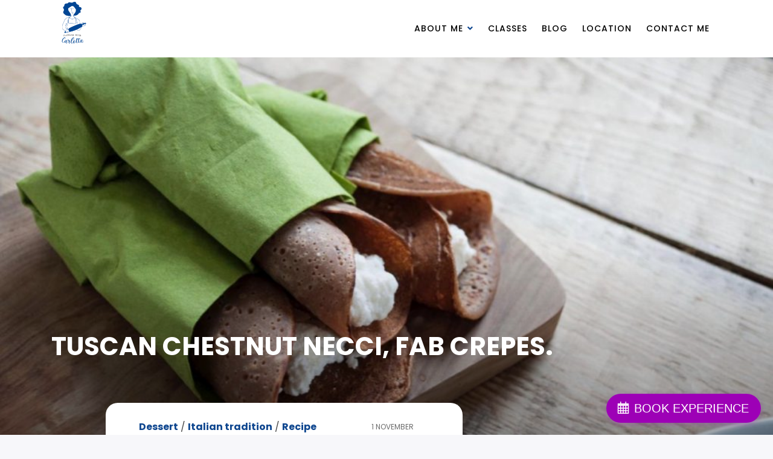

--- FILE ---
content_type: text/html; charset=utf-8
request_url: https://www.google.com/recaptcha/api2/aframe
body_size: 184
content:
<!DOCTYPE HTML><html><head><meta http-equiv="content-type" content="text/html; charset=UTF-8"></head><body><script nonce="UMRmNTu_zOYZuVqT61a8LQ">/** Anti-fraud and anti-abuse applications only. See google.com/recaptcha */ try{var clients={'sodar':'https://pagead2.googlesyndication.com/pagead/sodar?'};window.addEventListener("message",function(a){try{if(a.source===window.parent){var b=JSON.parse(a.data);var c=clients[b['id']];if(c){var d=document.createElement('img');d.src=c+b['params']+'&rc='+(localStorage.getItem("rc::a")?sessionStorage.getItem("rc::b"):"");window.document.body.appendChild(d);sessionStorage.setItem("rc::e",parseInt(sessionStorage.getItem("rc::e")||0)+1);localStorage.setItem("rc::h",'1769006963630');}}}catch(b){}});window.parent.postMessage("_grecaptcha_ready", "*");}catch(b){}</script></body></html>

--- FILE ---
content_type: application/javascript; charset=utf-8
request_url: https://cs.iubenda.com/cookie-solution/confs/js/92017676.js
body_size: -289
content:
_iub.csRC = { showBranding: true, publicId: '98e3385e-6db6-11ee-8bfc-5ad8d8c564c0', floatingGroup: false };
_iub.csEnabled = true;
_iub.csPurposes = [4,3,1];
_iub.cpUpd = 1677911445;
_iub.csT = 0.025;
_iub.googleConsentModeV2 = true;
_iub.totalNumberOfProviders = 6;


--- FILE ---
content_type: application/javascript
request_url: https://cookingwithcarlotta.com/wp-content/themes/couponseek/assets/js/scripts.js?ver=1.0
body_size: 9103
content:
jQuery(document).ready(function($){

	"use strict";

	/**
	 * ----------------------------------------------------------------------------------------
	 *    GLOBALS
	 * ----------------------------------------------------------------------------------------
	 */

	 var $window = $(window);
	 var $document = $(document);
	 var $html = $('html');
	 var $body = $('body');
	 var $footer = $('.FOOTER');
	 var isMobile = false;

	 var $mainContent = $( '.MAIN-CONTENT' );
	 var $mainNavigation = $( '.MAIN-NAVIGATION' );


	 var initBgSegmentsFunction = false;

	 if( /Android|webOS|iPhone|iPad|iPod|BlackBerry|IEMobile|Opera Mini/i.test(navigator.userAgent) ) {
	 	isMobile = true;
	 }

	/**
	* ----------------------------------------------------------------------------------------
	*    Functions
	* ----------------------------------------------------------------------------------------
	*/
	// Get URL Parameter
	function getUrlParameter(url, name) {
		return (RegExp(name + '=' + '(.*?)(&|$)').exec(url)||['',''])[1];
	}

	// Get Page Index
	function getPageIndex(url) {
		return (RegExp(/(?:(page\/)|(paged=))(\d+)\/*/).exec(url)||['','']);
	}
	
	/**
	* ----------------------------------------------------------------------------------------
	*    JS Checker
	* ----------------------------------------------------------------------------------------
	*/

	document.documentElement.className = document.documentElement.className.replace("no-js","js");

	/**
	* ----------------------------------------------------------------------------------------
	*    Fixes Bug on iOS that stops hovered elements from hiding when tapped outside
	* ----------------------------------------------------------------------------------------
	*/

	if ( isMobile ) {
		$body.css('cursor', 'pointer');
	}

	/**
	* ----------------------------------------------------------------------------------------
	*    GLOBAL Functions
	* ----------------------------------------------------------------------------------------
	*/

	/**
	* Returns a random integer between min (inclusive) and max (inclusive)
	* Using Math.round() will give you a non-uniform distribution!
	*/
	function getRandomInt(min, max) {
		return Math.floor(Math.random() * (max - min + 1)) + min;
	}

	/**
	*  Shade Color
	*/
	function shadeColor(color, percent) {   
		var f=parseInt(color.slice(1),16),t=percent<0?0:255,p=percent<0?percent*-1:percent,R=f>>16,G=f>>8&0x00FF,B=f&0x0000FF;
		return "#"+(0x1000000+(Math.round((t-R)*p)+R)*0x10000+(Math.round((t-G)*p)+G)*0x100+(Math.round((t-B)*p)+B)).toString(16).slice(1);
	}

	/**
	*  Converts rgba(xxx, xxx, xxx, x) to hex
	*/
	function hexc(colorval) {
		var parts = colorval.match(/^rgba*\((\d+),\s*(\d+),\s*(\d+)(?:,\s*(?:\d+)*.*(?:\d+)*)*\)$/);
		if (!parts) {
			return;
		}
		delete(parts[0]);
		for (var i = 1; i <= 3; ++i) {
			parts[i] = parseInt(parts[i]).toString(16);
			if (parts[i].length == 1) parts[i] = '0' + parts[i];
		}
		return '#' + parts.join('');
	}

	/**
	*  Checks of color is dark
	*/
	function isColorDark(hexColor){
		var c = hexColor.substring(1);      // strip #
		var rgb = parseInt(c, 16);   // convert rrggbb to decimal
		var r = (rgb >> 16) & 0xff;  // extract red
		var g = (rgb >>  8) & 0xff;  // extract green
		var b = (rgb >>  0) & 0xff;  // extract blue

		var luma = 0.2126 * r + 0.7152 * g + 0.0722 * b; // per ITU-R BT.709

		if (luma < 40) {
			return true;
		}
		return false;
	}


	/**
	*  Scroll in View
	*/
	$.fn.inView = function() {
		var $this = this;
		var docViewTop = $window.scrollTop();
		var docViewBottom = docViewTop + $window.height();
		var elemTop = $this.offset().top;
		var elemBottom = elemTop + $this.height() + 160;
		if ( ((docViewTop <= elemBottom) && (docViewBottom >= elemTop)) || (isMobile == true) ) {
			return true;
		}
		else {
			return false;
		}
	}


	/**
	*  Get Parent Background
	*/
	$.fn.getParentBG = function() {

		var $this = this;

		if ( $this.children('.bg-color').length ) {
			return $this.children('.bg-color').css("background-color");
		}
		
		// Is current element's background color set?
		var color = $this.css("background-color");
		if ( color == 'transparent' ) {
			color = 'rgba(0, 0, 0, 0)';
		}
		if ( color !== 'rgba(0, 0, 0, 0)' ) {
			// if so then return that color
			return color;
		}

		// are you at the body element?
		if ($this.is("body")) {
			// return known 'false' value
			return false;
		} else {
			// call getParentBG with parent item
			return $this.parent().getParentBG();
		}

	}
	

	/**
	* ----------------------------------------------------------------------------------------
	*    Activate and Reset anim- Animations
	* ----------------------------------------------------------------------------------------
	*/

	$.fn.activateAnimations = function() {

		var self = this;

		self.find('*').filter(function(){

			if (typeof this.className == 'string') {
				var classes = this.className.split(' ');
				var found = false;

				if ( classes ) {
					for (var i = 0, len = classes.length; i < len; i++) {
						if (/^anim-/.test(classes[i])) found = true;
						if (/^anim-onload/.test(classes[i])) return false;
					}
					if (found == true) {
						return true;
					}
				}
			}
			
			return false; 
		}).each(function(){
			$(this).addClass('anim-activated');
		})

	};



	$.fn.resetAnimations = function() {

		var self = this;

		self.find('*').filter(function(){

			if (typeof this.className == 'string') {
				var classes = this.className.split(' ');
				var found = false;

				if ( classes ) {
					for (var i = 0, len = classes.length; i < len; i++) {
						if (/^anim-/.test(classes[i])) found = true;
						if (/^anim-onload/.test(classes[i])) return false;
					}
					if (found == true) {
						return true;
					}
				}
			}
			
			return false;
		}).each(function(){
			$(this).removeClass('anim-activated');
		})

	};


	/**
	* ----------------------------------------------------------------------------------------
	*   Set Background Image or Color
	* ----------------------------------------------------------------------------------------
	*/

	function setBgImage(){
		var $bgimage = $('.bg-image');
		$bgimage.each(function(){
			var $this = $(this);
			var bgimage = $this.data('bg-image')
			if ( $this.css('background-image') != 'url("' + bgimage + '")' ) {
				$this.css('background-image', 'url("' + bgimage + '")' );
			}
			
		})

		var $bgColor = $('.bg-color');
		$bgColor.each(function(){
			var $this = $(this);
			var bgColor = $this.data('bg-color');
			if ( $this.css('background-color') != bgColor ) {
				$this.css('background-color', bgColor);
			}
			var opacity = $this.data('opacity');
			if ( typeof $this.data('opacity') != 'undefined' && $this.css('opacity') != opacity ) {
				$this.css('opacity', opacity);
			}
		})
	}

	setBgImage();

	$window.on('refreshisotope', function(e){
		setBgImage();
	});


	/**
	* ----------------------------------------------------------------------------------------
	*   Set SVG Icon Bg Color
	* ----------------------------------------------------------------------------------------
	*/

	function setSVGColor(){
		var $svgIcon = $('.icon-svg');
		$svgIcon.each(function(){
			var $this = $(this);
			var svgColor = $this.data('bg-color');
			if ( svgColor != undefined && $this.parent().css('background-color') != svgColor ) {
				$this.parent().css('background-color', svgColor );
			}
		})
	}

	setSVGColor();


	/**
	* ----------------------------------------------------------------------------------------
	*    Remove Empty Paragraphs
	* ----------------------------------------------------------------------------------------
	*/

	$('p').filter(function(){
		return !$.trim($(this).html());
	}).remove();


	/**
	 * ----------------------------------------------------------------------------------------
	 *    Show Content from External Elementor Container
	 * ----------------------------------------------------------------------------------------
	 */
	 
	$('.is-elementor-container').fadeTo(0, 1);


	/**
	 * ----------------------------------------------------------------------------------------
	 *    Select 2 on dropdowns
	 * ----------------------------------------------------------------------------------------
	 */

	$('select').each(function(){
		var $this = $(this);
		if ( !$this.hasClass('select2-hidden-accessible') ) {
			$this.select2({
				width: '100%'
			});
		}
	})


	/**
	 * ----------------------------------------------------------------------------------------
	 *    Inline input submit buttons
	 * ----------------------------------------------------------------------------------------
	 */

	$document.on('focus', '.widget .select2-selection--multiple',  function(e){
		var $this = $(e.target);
		if ( $this.closest('.select2-container').siblings('button[type="submit"] I').length == 1 && $this.siblings('input:not([type="hidden"])').length == 0 ) {
			$this.css('padding-right', $this.closest('.select2-container').siblings('button[type="submit"]').outerWidth() + 5);
		}
	});	

	$document.on('focus', '.widget input[type="search"], .widget input[type="email"], .widget input[type="text"], .group-input input',  function(e){
			var $this = $(e.target);
			if ( $this.siblings('button[type="submit"] I').length == 1 && $this.siblings('input:not([type="hidden"])').length == 0 ) {
					$this.css('padding-right', $this.siblings('button[type="submit"]').outerWidth() + 5);
		}
	});


	/**
	* ----------------------------------------------------------------------------------------
	*    Admin Bar
	* ----------------------------------------------------------------------------------------
	*/

	// Makes the bar have better visibility on desktop and mobile

	$('#wpadminbar').css('z-index', '99999999');

	function positionAdminBar(){
		var windowWidth = window.innerWidth;

		if ( windowWidth <= 600 ) {
			$('#wpadminbar').css('position', 'fixed');
		}
	}

	$window.on('resize',function(){
		positionAdminBar();
	});



	/**
	* ----------------------------------------------------------------------------------------
	*    Isotope
	* ----------------------------------------------------------------------------------------
	*/

	var isotopeCols = 0;
	var itemGutter = 0;
	var isotopeType = null

	var startIsotopemethods = {
		init : function(options) {


			var $this = (this);

			$this.startIsotope('setOptions');

			isotopeType = $this.data('isotope-type');

			if ( isotopeType == null ) {
				isotopeType = 'masonry';
			}

			if(typeof $this.data('isotope-gutter') != 'undefined') {
				itemGutter = $this.data('isotope-gutter');
			} else {
				itemGutter = 0;
			}


			// Fires Layout when all images are loaded
			$this.imagesLoaded( function() {
				$this.show();

				// Isotope Init
				$this.isotope({
					transitionDuration: '.2s',
					layoutMode: isotopeType,
					masonry: {
						gutter: itemGutter
					},
				});

				if ( $this.hasClass('is-lightbox-gallery') ) {
					$this.isotope( 'on', 'layoutComplete', function() {
						setTimeout(function(){
							initSimpleLightbox();
						}, 0)
					});
				}

				$window.trigger('refreshisotope');
			});


			// Set the items width on resize
				$window.on('refreshisotope', function (){
					$this.startIsotope('refresh');
				});


			},
			setOptions : function(){

				var $this = $(this);

				$this.imagesLoaded(function(){

				// SET ISOTOPE GUTTER AND SPACINGS
				$this.width($this.parent().width() + 1);

				if(typeof $this.data('isotope-gutter') != 'undefined') {
					itemGutter = $this.data('isotope-gutter');
				} else {
					itemGutter = 0;
				}

				if( itemGutter != 0 ) {

					$this.css({
						'margin-right' : - itemGutter + 'px',
					})

					$this.children().css({
						'margin-bottom' : itemGutter + 'px',
						'overflow' : 'hidden'
					})

					if ( isotopeType == 'masonryHorizontal' || isotopeType == 'fitColumns' ) {
						$this.children().css({
							'margin-right' : itemGutter + 'px',
						})
					}

				}

		 		// SET ISOTOPE COLUMNS

		 		var windowWidth = window.innerWidth;

		 		if ( windowWidth <= 478 ) {
		 			if(typeof $this.data('isotope-cols-xs') != 'undefined') {
		 				isotopeCols = $this.data('isotope-cols-xs');
		 			} else {
		 				isotopeCols = 1;
		 			}
		 		}
		 		else if ( windowWidth <= 767 ) {
		 			if(typeof $this.data('isotope-cols-xs') != 'undefined') {
		 				isotopeCols = $this.data('isotope-cols-xs');
		 			} else if(typeof $this.data('isotope-cols-sm') != 'undefined') {
		 				isotopeCols = $this.data('isotope-cols-sm');
		 			} else if ( $this.data('isotope-cols') == 1){
		 				isotopeCols = 1;
		 			} else {
		 				isotopeCols = 2;
		 			}
		 		} else if ( windowWidth < 992 ) {
		 			if(typeof $this.data('isotope-cols-sm') != 'undefined') {
		 				isotopeCols = $this.data('isotope-cols-sm');
		 			} else if ( $this.data('isotope-cols') > 2 ) {
		 				isotopeCols = $this.data('isotope-cols') - 1;
		 			} else {
		 				isotopeCols = $this.data('isotope-cols');
		 			}

		 		} else {
		 			if ( typeof $this.data('isotope-cols') == 'undefined' ) {
		 				isotopeCols = 3;
		 			} else {
		 				isotopeCols = $this.data('isotope-cols');
		 			}

		 		}

		 		if ( isotopeCols >= 2 ) {
		 			$this.children().not('.isotope-item-width-2').css('width', Math.floor(($this.width() - (itemGutter * (isotopeCols - 1))) / isotopeCols) + 'px' );
		 			$this.children('.isotope-item-width-2').css('width', Math.floor(($this.width() / isotopeCols) * 2 - 2) + 'px' );
		 		} else {
		 			$this.children().css('width', $this.width() / isotopeCols - 1 + 'px' );
		 		}

		 		if( $this.data('isotope-square') == true ) {
		 			var itemsHeight = $this.children().not('.isotope-item-width-2').width();
		 			$this.children().css('height', itemsHeight + 'px' );
		 		}

		 		if ( $this.find('.is-aspectratio').length > 0 ) {

		 			var elWidth = $this.find('.is-aspectratio').width();

		 			$this.find('.is-aspectratio').each(function(){
		 				var $el = $(this);
		 				var height = 0;
		 				var landscapeHeight = 0;

		 				if ( $el.hasClass('ar_4_3') ) {
		 					height = elWidth / 1.333 ;
		 				}
		 				if ( $el.hasClass('ar_1_1') ) {
		 					height = elWidth;
		 				}
		 				if ( $el.hasClass('ar_3_2') ) {
		 					height = elWidth / 1.5;
		 				}
		 				if ( $el.hasClass('ar_16_9') ) {
		 					height = elWidth / 1.777;
		 				}
		 				if ( $el.hasClass('ar_3_1') ) {
		 					height = elWidth / 3 ;
		 				}

		 				if ( $el.hasClass('ar_3_4') ) {
		 					height = elWidth / 0.75;
		 				}
		 				if ( $el.hasClass('ar_2_3') ) {
		 					height = elWidth / 0.666;
		 				}
		 				if ( $el.hasClass('ar_9_16') ) {
		 					height = elWidth / 0.5625;
		 				}
		 				if ( $el.hasClass('ar_1_3') ) {
		 					height = elWidth / 0.333;
		 				}

			 			// searches if there are landcape items
			 			landscapeHeight = $this.find('.is-autox-landscape').height();

			 			// checks if the current item is portrait
			 			if ( $el.hasClass('is-autox-portrait') ) {
			 				// if landscapeHeight is greater than 0, it means that there is at least one landscape image
			 				if ( landscapeHeight > 0 ) {
			 					$el.height(Math.floor(landscapeHeight*2 + $this.data('isotope-gutter')));	
			 				} else {
			 					$el.height(Math.floor(height));	
			 				}

			 			} else {
			 				$el.height(Math.floor(height));
			 			}

			 		})
		 		}

			}) //imagesLoaded

		},
		refresh : function(){
			var $this = $(this);
			var windowWidth = window.innerWidth;

			$this.startIsotope('setOptions');

			setTimeout(function(){
				$this.isotope('layout');
				if ( $this.hasClass('is-isotope-match-height') ) {
					if ( windowWidth <= 478 ) {
						$this.find('.is-matchheight').matchHeight({
							remove: true,
						});
					} else {
						$this.find('.is-matchheight').matchHeight({
							byRow: false,
						});
					}
				}
			}, 100)

		}
	};


	$.fn.startIsotope = function(methodOrOptions) {
		if ( startIsotopemethods[methodOrOptions] ) {
			return startIsotopemethods[ methodOrOptions ].apply( this, Array.prototype.slice.call( arguments, 1 ));
		} else if ( typeof methodOrOptions === 'object' || ! methodOrOptions ) {
	        // Default to "init"
	        return startIsotopemethods.init.apply( this, arguments );
	    } else {
	    	$.error( 'Method ' +  methodOrOptions + ' does not exist on jQuery.startIsotope' );
	    }    
	};


	var $isotopeContainer = $('.is-isotope');

	var triggerRefreshIsotope;

	function initResizeSensorIsotope($selector){
		$selector.wrap( "<div class='is-resize-sensor'></div>" );
		$selector.startIsotope();
		$selector.addClass('isotope-loaded');

		new ResizeSensor($selector.closest('.is-resize-sensor'), function(){
			clearTimeout(triggerRefreshIsotope);
			triggerRefreshIsotope = setTimeout(ResizeSensorTriggerRefreshIsotope, 300);
		});
	}

	function ResizeSensorTriggerRefreshIsotope(){
		$window.trigger('refreshisotope');
	}


	$isotopeContainer.each(function(){
		var $this = $(this);
		if ( !$this.parents(':hidden').length ){
			initResizeSensorIsotope($this);
		}
		
	})

	$window.on('throttledresize', function(){
		$('.is-isotope').each(function(){
			var $this = $(this);

			if ( !$this.parents(':hidden').length && !$this.hasClass('isotope-loaded') ){
				initResizeSensorIsotope($this);
			}
		})
	})


	/**
	* ----------------------------------------------------------------------------------------
	*    Isotope Filter
	* ----------------------------------------------------------------------------------------
	*/

	$document.on('click', '.is-isotope-filter a', function(e){
		e.preventDefault();
		var $this = $(this);
		var data_target = $this.parents('.is-isotope-filter').data('target');
		var $target = $(data_target);
		var selector = $this.attr('data-filter');
		$this.parents('.is-isotope-filter').find('.selected').removeClass('selected');
		$this.parent('li').addClass('selected');

		$target.isotope({ filter: selector });

		return false;

	});

	if ( $('.is-isotope-filter').data('hide-show-all') == '1' ) {
		$('.is-isotope-filter li:first-child a').trigger('click');
	}


	/**
	* ----------------------------------------------------------------------------------------
	*    Nav Menu
	* ----------------------------------------------------------------------------------------
	*/

	$('.is-slicknav').each(function(){
		var $this = $(this);
		$this.find('.main-navigation-menu > ul').slicknav({
			label: '',
			init: function(){
				var $brandLogo = $this.find('.main-navigation-logo .main-navigation-logo-mobile').clone();
				var homeUrl = $this.find('.main-navigation-logo a').attr('href');
				$('.slicknav_menu').prepend($brandLogo);
				$brandLogo.wrap('<div class="slicknav_menu_logo"><a href="' + homeUrl + '"></a></div>');
			}
		})
	})

	// Nav Offset
	var $navigation = $('.slicknav_menu');
	var $navOffset = $('.is-nav-offset');
	var navHeight = $navigation.innerHeight();

	function navOffset() {
		if ( $('.slicknav_menu').is(':visible') ) {
			$navOffset.css('padding-top', $('.slicknav_menu_logo').innerHeight());
		} else if ( !$mainNavigation.hasClass('is-main-nav-transparent') ) {
			$navOffset.css('padding-top', $mainNavigation.height());
		} else {
			$navOffset.css('padding-top', '0');
		}
	}

	navOffset();

	$window.on('resize',function(){
		navOffset();
	});



	// Add dropdown arrow
	$('.is-navmenu').find('.menu-item-has-children a').each(function(){

		var $this = $(this);

		if ( $this.next().hasClass('sub-menu') ) {
			if ( $this.closest('.sub-menu').length > 0 ) {
				$this.append('<i class="fas fa-angle-right"></i>');
			} else {
				$this.append('<i class="fas fa-angle-down"></i>');
			}
		}

	})

	/**
	 * ----------------------------------------------------------------------------------------
	 *    Header on Scroll
	 * ----------------------------------------------------------------------------------------
	 */

	 var $navigationTransparent = $('.is-main-nav-transparent');
	 var navHeight = $navigationTransparent.height();

	 function removeNavTransparency() {

	 	navHeight = $navigationTransparent.height();

	 	if ( $('.is-slicknav').css('display') != 'none' ) {
	 		if ( $window.scrollTop() > navHeight ){
	 			$navigationTransparent.removeClass('main-nav-transparent');

			} else if ( $window.scrollTop() == 0 ){
				$navigationTransparent.addClass('main-nav-transparent');
			}

		}
		
		

	}

	removeNavTransparency();

	$window.scroll(function(){
		removeNavTransparency();
	});

	$window.on('resize',function(){
		removeNavTransparency();
	});


	/**
	* ----------------------------------------------------------------------------------------
	*    Countdown Init
	* ----------------------------------------------------------------------------------------
	*/
	
	var $dealCountdown = $('.is-jscountdown');
	var expiredText = couponseek.expired;
	var dayText = couponseek.day;
	var daysPluralText = couponseek.days;
	var hourText = couponseek.hour;
	var hoursPluralText = couponseek.hours;
	var minuteText = couponseek.minute;
	var minutesPluralText = couponseek.minutes;

	function initCountdown(el){
		var $this = el;
		var finalDate = $this.data('time');

		if ( $this.data('started') != "true" ) {
			$this.countdown(finalDate)
			.on('update.countdown', function(event) {

				var format = '%H:%M:%S';

				if ( $this.data('short') ) {

					if( event.offset.totalDays > 0 ) {
						format = '%-D %!D:' + dayText + ' ,' + daysPluralText + ' ;';
					} else if ( event.offset.hours > 0 ) {
						format = '%-H %!H:' + hourText + ' ,' + hoursPluralText + ' ;';
					} else {
						format = '%-M %!M:' + minuteText + ' ,' + minutesPluralText  + ' ;';
					}

					$this.html(event.strftime(format));

				} else if(event.offset.totalDays > 0) {
					var daysFormat = '%-D';

					$this.html('<span class="jscountdown-days">' + 
						event.strftime(daysFormat) +
						'</span>' + 
						'<span class="jscountdown-days-text">' + 
						event.strftime('%!D:' + dayText + ' ,' + daysPluralText + ' ;') + 
						'</span>' +
						'<span class="jscountdown-time">' +
						event.strftime(format) + 
						'</span>');
					
				} else {
					$this.html('<span class="jscountdown-time">' + event.strftime(format) + '</span>');
				}

			})
			.on('finish.countdown', function(event) {
				$this.html(expiredText)
				.parent().addClass('disabled')

			})
		}
	}

	$dealCountdown.each(function(){

		initCountdown($(this));

	})
	

	/**
	* ----------------------------------------------------------------------------------------
	*    Perfect Scrollbar
	* ----------------------------------------------------------------------------------------
	*/


	var perfectScrollbars = null;

	function initPerfectScrollbar(){

		if ( perfectScrollbars ) {
			perfectScrollbars.destroy();
			perfectScrollbars = null;
		}


		perfectScrollbars = new PerfectScrollbar('.is-perfect-scrollbar', {
			scrollYMarginOffset: 0,
			suppressScrollX: true,
			wheelPropagation: false
		});

	}

	if ( $('.is-perfect-scrollbar').length > 0 ) {
		initPerfectScrollbar();
	}


	$window.on('throttledresize',function(){
		if ( perfectScrollbars ) {
			perfectScrollbars.update();
		}
	});

	/**
	* ----------------------------------------------------------------------------------------
	*    Single Deal Carousel
	* ----------------------------------------------------------------------------------------
	*/

	var $singleDealSlider = $('.woocommerce-product-gallery__thumbnails_wrapper.owl-carousel');


	$singleDealSlider.each(function(){
		var $this = $(this);
		var itemsNumber = $this.find('.woocommerce-product-gallery__image').length;
		if (itemsNumber == 0) return false;
		if ( itemsNumber < 5 ) {
			var slidesNumber = itemsNumber;
		} else {
			var slidesNumber = 5;
		}
		$this.owlCarousel({
			// autoHeight: false,
			// loop: true,
			nav: true,
			dots: false,
			autoWidth: true,
			responsiveClass: true,
			responsive:{
				0:{
					items: 2,
				},
				560:{
					items: 3,
				},
				1500:{
					items: slidesNumber,
				}
			},
			navText: [
			"<i class='fas fa-angle-left'></i>",
			"<i class='fas fa-angle-right'></i>"
			]
		})

	});

	/**
	* ----------------------------------------------------------------------------------------
	*    Parallax
	* ----------------------------------------------------------------------------------------
	*/

	function parallaxScroll(){
		var windowWidth = window.innerWidth;

		if ( windowWidth < 992 || isMobile ) {
			$('.is-parallax').each(function(){
				var $this = $(this);
				$this.css('background-position', '');
				$this.css('background-size', 'cover');
			});
			$('.is-floating').each(function(){
				var $this = $(this);
				$this.css({
					'-webkit-transform' : '',
					'-ms-transform' : '',
					'transform' : ''
				});
			});
			return;
		}

		var docViewTop = $window.scrollTop();
		var docViewBottom = docViewTop + $window.height();

		$('.is-parallax').each(function(){
			var $this = $(this);

			var top = 0;
			top = docViewBottom - $this.offset().top;

			if ( $this.offset().top <= $window.scrollTop() + $window.height() + 200 ) {
				$this.css('background-position', 'left 50% ' + 'top ' + ( 110 - top * 0.08) + '%');
			} else {
				$this.css('background-position', 'left 50% top 100%');
			}		

		})

		$('.is-floating').each(function(){
			var $this = $(this);
			var top = 0;
			if ( $this.inView() ) {
				top = docViewBottom - $this.offset().top;
				var translateY = 100 - (top * 0.18);
				$this.css({
					'-webkit-transform' : 'translateY(' + translateY + 'px)',
					'-ms-transform' : 'translateY(' + translateY + 'px)',
					'transform' : 'translateY(' + translateY + 'px)'
				});
			}
		})
	}

	parallaxScroll();

	$window.on('scroll throttledresize', function(e){
		parallaxScroll();
	});

	/**
	* ----------------------------------------------------------------------------------------
	*    Post Share Buttons
	* ----------------------------------------------------------------------------------------
	*/

	$('.is-shareable .facebook').on('click', function(e){
		e.preventDefault();
		var postUrl = $(this).closest('.is-shareable').data('post-url');
		window.open('http://www.facebook.com/sharer.php?u=' + postUrl,'sharer','toolbar=0,status=0,width=626,height=436');
		return false;
	})

	$('.is-shareable .twitter').on('click', function(e){
		e.preventDefault();
		var postUrl = $(this).closest('.is-shareable').data('post-url');
		window.open('https://twitter.com/share?url=' + postUrl,'sharer','toolbar=0,status=0,width=626,height=436');
		return false;
	})

	$('.is-shareable .google-plus').on('click', function(e){
		e.preventDefault();
		var postUrl = $(this).closest('.is-shareable').data('post-url');
		window.open('https://plus.google.com/share?url=' + postUrl,'sharer','toolbar=0,status=0,width=626,height=436');
		return false;
	})

	$('.is-shareable .pinterest').on('click', function(e){
		e.preventDefault();
		var postUrl = $(this).closest('.is-shareable').data('post-url');
		var img = $('.SinglePostHeader .bg-image').data('bg-image');
		window.open('http://pinterest.com/pin/create/button/?url=' + postUrl + '&media=' + img,'sharer','toolbar=0,status=0,width=626,height=436');
		return false;
	})

	/**
	* ----------------------------------------------------------------------------------------
	*    Match Height
	* ----------------------------------------------------------------------------------------
	*/
	
	// Section Shortcode
	function triggerMatchHeight() {
		var windowWidth = window.innerWidth;
		if ( windowWidth <= 767 ) {
			$('.is-matchheight').matchHeight({
				remove: true,
			});
			$('.is-matchheight-group').each(function(){
				var $this = $(this);
				$this.children().matchHeight({
					remove: true,
				});
			})
			$('.is-matchheight-container .row, .is-matchheight-container .fw-row').each(function(){
				var $this = $(this);

				if (!$this.parents('.fullscreen-wrapper').length) {
					$this.find('[class^="fw-col-"], [class^="col-"]').matchHeight({
						remove: true
					});
				}
				
			})
		} else {
			$('.is-matchheight').matchHeight({
				byRow: false
			});
			$('.is-matchheight-group').each(function(){
				var $this = $(this);
				$this.children().matchHeight({
					byRow: true
				});
			})
			$('.is-matchheight-container .row, .is-matchheight-container .fw-row').each(function(){
				var $this = $(this);

				if (!$this.parents('.fullscreen-wrapper').length) {
					$this.find('[class^="fw-col-"], [class^="col-"]').matchHeight({
						byRow: false
					});
				}
				
			})
		}
	}

	triggerMatchHeight();
	
	$window.on('throttledresize',function(){
		setTimeout(function(){
			triggerMatchHeight();
			$window.trigger('googlemapsresize');
		}, 400)
	});


	/**
	* ----------------------------------------------------------------------------------------
	*    Simple Lightbox
	* ----------------------------------------------------------------------------------------
	*/

	var $lightboxes = '';

	var lightbox = [];
	var $lightboxImages = '';

	function initSimpleLightbox(){

		var arrayLength = lightbox.length;
		for (var i = 0; i < arrayLength; i++) {
			lightbox[i].destroy();
		}

		$('.is-lightbox-gallery').each(function(){
			var $this = $(this);
			$lightboxImages = $this.find('*:visible a, a:visible');

			lightbox.push(new $.SimpleLightbox({
				$items: $lightboxImages,
				nextBtnClass: ' arrow-right',
				prevBtnClass: ' arrow-left',
				prevBtnCaption: '',
				nextBtnCaption: '',
				videoRegex: new RegExp(/youtube.com|vimeo.com/),
			}));

		});

	}
	
	setTimeout(function(){
		initSimpleLightbox();
	}, 100)


	/**
	* ----------------------------------------------------------------------------------------
	*    Dropdown Don't Hide Menu on Click Inside
	* ----------------------------------------------------------------------------------------
	*/

	$(document).on('click', '.DealSearch .dropdown-menu', function (e) {
		var targetClass = $(e.target).attr('class');
		if ( targetClass == 'ps__thumb-y' || targetClass == 'ps__thumb-x' || targetClass == 'ps__rail-y' || targetClass == 'ps__rail-x' ) {
			e.stopPropagation();
		}
	});

	/**
	* ----------------------------------------------------------------------------------------
	*    Toggle Dropdown Close Button and Overlay
	* ----------------------------------------------------------------------------------------
	*/

	$('.dropdown').on('show.bs.dropdown', function () {
		var $this = $(this);

		var $closeButton = $this.find('.dropdown-menu-close-button');
		var $overlay = $this.find('.dropdown-menu-overlay');

		$closeButton.fadeIn(100);
		$overlay.fadeIn(100);
	})

	$('.dropdown').on('hide.bs.dropdown', function () {
		var $this = $(this);

		var $closeButton = $this.find('.dropdown-menu-close-button');
		var $overlay = $this.find('.dropdown-menu-overlay');

		$closeButton.fadeOut(100);
		$overlay.fadeOut(100);
	})


	/**
	* ----------------------------------------------------------------------------------------
	*    Update PerfectScrollbar on Dropdown Show
	* ----------------------------------------------------------------------------------------
	*/
	$('.dropdown').on('shown.bs.dropdown', function () {
		if ( perfectScrollbars ) {
			perfectScrollbars.update();
		}
	})


	/**
	* ----------------------------------------------------------------------------------------
	*    Dropdown Select Save Input In Hidden Field
	* ----------------------------------------------------------------------------------------
	*/


	$(document).on('click', '.dropdown .dropdown-menu li a', function(e){

		var $this = $(this);

		var el = $this.parents('ul').data('name');

		if( el ){
			e.preventDefault();

			var $dropdownButton = $this.parents('.dropdown' ).find('.dropdown-content');

			if ( !$this.parents('.dropdown' ).data('dropdown-icon') ) {
				var dropdownIcon = $dropdownButton.find('use').attr('xlink:href');
				$this.parents('.dropdown' ).data('dropdown-icon', dropdownIcon);
			}

			var $dropdownSVG = $dropdownButton.find('.is-dropdown-svg');
			$dropdownButton.empty();
			$dropdownButton.append($dropdownSVG);
			$dropdownButton.find('.is-dropdown-svg').addClass('hidden');

			if ( $this.find('svg').length > 0 ) {
				$dropdownButton.append( $this.find('.category-icon').html() );
				$dropdownButton.append( $this.find('span').html() );
			} else {
				$dropdownButton.find('.is-dropdown-svg').removeClass('hidden');
				$dropdownButton.append($this.html());
			}


			$this.closest('form').find('input[name="'+el+'"]').val( $this.data('value') );
		}

	});

	$('.dropdown').each(function(){

		var $this = $(this);

		var $dropdownButtonContent = $this.find('.dropdown-content');
		var $currentItem = $this.find( '.dropdown-menu li a[data-current="true"]' );

		if ( $currentItem.length > 0 ) {
			var $dropdownSVG = $dropdownButtonContent.find('.is-dropdown-svg');
			$dropdownButtonContent.empty();
			$dropdownButtonContent.append($dropdownSVG);
			$dropdownButtonContent.find('.is-dropdown-svg').addClass('hidden');
			if ( $currentItem.find('svg').length > 0 ) {
				$dropdownButtonContent.append( $currentItem.find('.category-icon').html() );
				$dropdownButtonContent.append( $currentItem.find('span').html() );
			} else {
				$dropdownButtonContent.find('.is-dropdown-svg').removeClass('hidden');
				$dropdownButtonContent.append($currentItem.html());
			}
		};

	})

	/**
	* ----------------------------------------------------------------------------------------
	*    Show Cities on Country Dropdown Click
	* ----------------------------------------------------------------------------------------
	*/

	$('.dropdown .dropdown-menu[data-name="product_country"] li a').on('click', function(e){

		var $this = $(this);
		var country = $this.data('value');
		var $citiesButton = $this.closest('.dropdown').siblings().find('.is-city-product-dropdown');
		var $citiesButtonContent = $citiesButton.find('.dropdown-content');
		var citiesButtonIcon = $citiesButtonContent.find('svg').clone();

		$citiesButton.prop('disabled', true);
		$citiesButtonContent.empty().html('<i class="svg-icon-rotating fas fa-circle-notch fa-spin"></i>');

		$.ajax({
			type: 'post',
			url: couponseek.ajaxurl,
			dataType: 'json',
			data: "action=_action_couponseek_show_cities&nonce="+couponseek.nonce+"&country="+country,
			success: function(response){
				var $citiesDropdown = $this.closest('.dropdown').siblings().find('ul[aria-labelledby="cities-product-dropdown"], ul[aria-labelledby="cities-widget-dropdown"]');
				
				$citiesDropdown.html(response.html);

				$citiesButtonContent.empty().append(citiesButtonIcon);
				$citiesButtonContent.append($citiesDropdown.find('li:first-child a').html());

				var $citiesInput = $this.closest('.dropdown').find('input[name="product_city"]');
				$citiesInput.val('');
				$citiesButton.prop('disabled', false)
			}
		});

	});

	/**
	* ----------------------------------------------------------------------------------------
	*   Autofill cities and select current City if $_GET['product_city'] exists
	* ----------------------------------------------------------------------------------------
	*/

	$('.is-city-product-dropdown').siblings('.dropdown-menu').each(function(){
		var $this = $(this);

		var sPageURL = decodeURIComponent(window.location.search);
		var country = getUrlParameter(sPageURL, 'product_country');
		var city = getUrlParameter(sPageURL, 'product_city');

		var $citiesButton = $this.siblings('.is-city-product-dropdown');
		var $citiesButtonContent = $citiesButton.find('.dropdown-content');
		var citiesButtonIcon = $citiesButtonContent.find('svg').clone();

		var buttonText = $citiesButton.find('span').text();

		if ( country && city ) {
			$citiesButton.prop('disabled', true);
			$citiesButtonContent.empty().append('<i class="svg-icon-rotating fas fa-circle-notch fa-spin"></i>');	
		}

		var hasCountries = 'no';
		if ( $this.parents('.dropdown-cities').siblings('.dropdown-countries').length > 0 ) {
			hasCountries = 'yes';
		}

		$.ajax({
			type: 'post',
			url: couponseek.ajaxurl,
			dataType: 'json',
			data: "action=_action_couponseek_show_cities&nonce="+couponseek.nonce+"&country="+country+"&city="+city+"&has_countries="+hasCountries,
			success: function(response){

				$this.append(response.html);

				if ( response.cities_found) {

					var currentItem = $this.find('li a[data-current="true"]');

					if ( currentItem.length > 0 ) {
						$citiesButtonContent.empty();
						$citiesButtonContent.empty().append(citiesButtonIcon);
						$citiesButtonContent.append( currentItem.html() );
						$citiesButton.prop('disabled', false);
					};
				} else {
					
				}
				
			}
		});
	})


	$(document).on('click', '.is-select-country-first', function(e){ 
        	e.stopPropagation();
	        var $countriesDropdown = $this.closest('.dropdown').siblings('.dropdown-countries').find('.dropdown-button');
	        $countriesDropdown.dropdown('toggle');
    });

	/**
	* ----------------------------------------------------------------------------------------
	*    Section Centered Content
	* ----------------------------------------------------------------------------------------
	*/

	function triggerCenterContent() {

		$('.is-centered-content').each(function(){
			var $this = $(this);
			var $contentContainer = $this.find('.fw-container, .fw-container-full');
			var windowHeight = $window.height();
			if ( $this.outerHeight() <= windowHeight ) {
				$contentContainer.addClass('el-centered');
			}
		})

	}

	triggerCenterContent()

	$window.on('throttledresize',function(){
		triggerCenterContent();
	});

	/**
	* ----------------------------------------------------------------------------------------
	*    Section Scroll Down
	* ----------------------------------------------------------------------------------------
	*/

	$('.is-scroll-down').each(function(){

		var $this = $(this);

		$this.on('click', function(e){
			e.preventDefault();
			var elemTop = $this.parent().offset().top;
			var height = $this.parent().outerHeight();
			var scrollBottom = height + elemTop;
			$('body,html').animate({
				scrollTop: scrollBottom,
			}, 600
			);

		})

	})

	/**
	* ----------------------------------------------------------------------------------------
	*    ClipboardJS
	* ----------------------------------------------------------------------------------------
	*/

	$('.is-clipboard-error').hide();
	$('.is-clipboard-success').hide();

	var clipboard = new Clipboard('.is-show-coupon-code');


	$('.is-show-coupon-code').on('click', function(e){

		var $this = $(this);

		if( !$this.data('redirect') ) {
			e.preventDefault();
		}

		$($this.data('target')).modal('show');

	})

	clipboard.on('success', function(e) {
		e.clearSelection();
		$('.is-clipboard-success').show();
	});

	clipboard.on('error', function(e) {
		e.clearSelection();
		$('.is-clipboard-error').show();
	});

	/**
	* ----------------------------------------------------------------------------------------
	*    Image Upload Field
	* ----------------------------------------------------------------------------------------
	*/

	var mediaUploader;

	$(document).on('click', '.is-ssd-upload-image-button',function(e) {
		e.preventDefault();

		var $uploadButton = $(this);
		var $widgetContainer = $uploadButton.closest('.widget-inside');
		var uploadButtonName = $uploadButton.data('name');

	    // If the uploader object has already been created, reopen the dialog
	    if (mediaUploader) {
	    	mediaUploader.open();
	    	return;
	    }
	    // Extend the wp.media object
	    var mediaUploader = wp.media.frames.file_frame = wp.media({
	    	title: 'Select Image',
	    	button: {
	    		text: 'Select'
	    	},
	    	multiple: false
	    });

	    // When a file is selected, grab the URL and set it as the text field's value
	    mediaUploader.on('select', function() {
	    	var attachment = mediaUploader.state().get('selection').first().toJSON();
	    	$uploadButton.siblings('.is-ssd-upload-image-thumbnail').empty().append('<img src="' + attachment.sizes.couponseek_landscape_small.url + '" class="attachment-couponseek_landscape_small size-couponseek_landscape_small">');
	    	$('input[type="hidden"][name="' + uploadButtonName + '"]').val(attachment.id );
	    });
	    // Open the uploader dialog
	    mediaUploader.open();
	});

	$(document).on('click', '.is-ssd-upload-remove-image',function(e) {
		e.preventDefault();

		var $removeImageButton = $(this);
		var removeImageButtonName = $removeImageButton.data('image-remove');

		$removeImageButton.siblings('.is-ssd-upload-image-thumbnail').empty();
	    $('input[type="hidden"][name="' + removeImageButtonName + '"]').val('');
		
	});

	$(document).on('click', '.is-ssd-input-upload-remove-image',function(e) {
		e.preventDefault();

		var $removeImageButton = $(this);
		var removeImageButtonName = $removeImageButton.data('image-remove');

		$removeImageButton.siblings('.is-ssd-upload-image-thumbnail').empty();
	    $('input[name="' + removeImageButtonName + '"]').val('');
		
	});

})